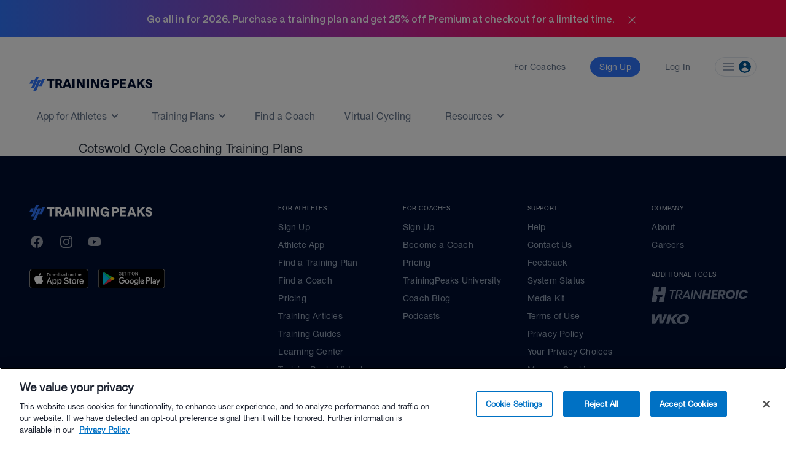

--- FILE ---
content_type: text/html; charset=utf-8
request_url: https://www.trainingpeaks.com/my-training-plans/cotswoldcoaching
body_size: 6961
content:
<!DOCTYPE html>
<html class="no-js" lang="en">
<head>
	<title>Cotswold Cycle Coaching Training Plans | TrainingPeaks</title>

	<meta name="viewport" content="width=device-width, initial-scale=1.0" />
	<meta charset="utf-8" />
	<meta http-equiv="x-ua-compatible" content="ie=edge">
	<meta name="description" content="Free online and mobile training software for athletes and coaches. Find a coach, choose a training plan, track workouts and analyze fitness in one complete solution." data-react-helmet="true">
	    <script>(function(w,d,s,l,i){w[l]=w[l]||[];w[l].push({'gtm.start':
    new Date().getTime(),event:'gtm.js'});var f=d.getElementsByTagName(s)[0],
    j=d.createElement(s),dl=l!='dataLayer'?'&l='+l:'';j.async=true;j.src=
    'https://www.googletagmanager.com/gtm.js?id='+i+dl;f.parentNode.insertBefore(j,f);
    })(window,document,'script','dataLayer','GTM-W8X7NZG');</script>

	<script src="https://cdn.jsdelivr.net/npm/@eppo/js-client-sdk@latest/dist/eppo-sdk.min.js"></script>
	<script src="/training-plan-assets/lib/unsupported-browser.js"></script>
	<script src="https://assets.trainingpeaks.com/js/common-3.js"></script>
	<script src="https://code.jquery.com/jquery-3.6.0.min.js"integrity="sha256-/xUj+3OJU5yExlq6GSYGSHk7tPXikynS7ogEvDej/m4=" crossorigin="anonymous"></script>
	<script src="/training-plan-assets/lib/tooltipster.bundle.min.js"></script>

	<link rel="apple-touch-icon" sizes="152x152" href="https://assets.trainingpeaks.com/favicons/apple-touch-icon-152x152.png">

	<link href="/training-plan-assets/favicon.ico" rel="shortcut icon" type="image/x-icon" />
	<link rel="canonical" href="https://www.trainingpeaks.com/my-training-plans/cotswoldcoaching">

	
	<link href="https://assets.trainingpeaks.com/css/trainingpeaks-2.2.8.min.css" rel="stylesheet" />

	<link rel='stylesheet' href='https://tp-front-end.trainingpeaks.com/pattern-library/v5/css/pattern-library-common.css' />
	<script src="https://assets.trainingpeaks.com/js/modernizr-custom.js"></script>
	<link rel="stylesheet" href="/training-plan-assets/css/styles.css" />

	
<script type="text/javascript">
	var _rollbarConfig = {
		accessToken: "14ccf886dcf9481aa5c30327c6a9ec92",
		hostWhiteList: ["https://www.trainingpeaks.com","https://www.dev.trainingpeaks.com","https://www.sandbox.trainingpeaks.com"],
		captureUncaught: true,
		payload: {
            environment: "Production",
            client: {
                javascript: {
                    source_map_enabled: true,
                    code_version: "trunk-1f65de2",
					guess_uncaught_frames: true
                }
            }
		}
	};
	// Rollbar Snippet
	!function(r){function o(n){if(e[n])return e[n].exports;var t=e[n]={exports:{},id:n,loaded:!1};return r[n].call(t.exports,t,t.exports,o),t.loaded=!0,t.exports}var e={};return o.m=r,o.c=e,o.p="",o(0)}([function(r,o,e){"use strict";var n=e(1),t=e(4);_rollbarConfig=_rollbarConfig||{},_rollbarConfig.rollbarJsUrl=_rollbarConfig.rollbarJsUrl||"https://cdnjs.cloudflare.com/ajax/libs/rollbar.js/2.14.4/rollbar.min.js",_rollbarConfig.async=void 0===_rollbarConfig.async||_rollbarConfig.async;var a=n.setupShim(window,_rollbarConfig),l=t(_rollbarConfig);window.rollbar=n.Rollbar,a.loadFull(window,document,!_rollbarConfig.async,_rollbarConfig,l)},function(r,o,e){"use strict";function n(r){return function(){try{return r.apply(this,arguments)}catch(r){try{console.error("[Rollbar]: Internal error",r)}catch(r){}}}}function t(r,o){this.options=r,this._rollbarOldOnError=null;var e=s++;this.shimId=function(){return e},window&&window._rollbarShims&&(window._rollbarShims[e]={handler:o,messages:[]})}function a(r,o){var e=o.globalAlias||"Rollbar";if("object"==typeof r[e])return r[e];r._rollbarShims={},r._rollbarWrappedError=null;var t=new p(o);return n(function(){o.captureUncaught&&(t._rollbarOldOnError=r.onerror,i.captureUncaughtExceptions(r,t,!0),i.wrapGlobals(r,t,!0)),o.captureUnhandledRejections&&i.captureUnhandledRejections(r,t,!0);var n=o.autoInstrument;return(void 0===n||n===!0||"object"==typeof n&&n.network)&&r.addEventListener&&(r.addEventListener("load",t.captureLoad.bind(t)),r.addEventListener("DOMContentLoaded",t.captureDomContentLoaded.bind(t))),r[e]=t,t})()}function l(r){return n(function(){var o=this,e=Array.prototype.slice.call(arguments,0),n={shim:o,method:r,args:e,ts:new Date};window._rollbarShims[this.shimId()].messages.push(n)})}var i=e(2),s=0,d=e(3),c=function(r,o){return new t(r,o)},p=d.bind(null,c);t.prototype.loadFull=function(r,o,e,t,a){var l=function(){var o;if(void 0===r._rollbarDidLoad){o=new Error("rollbar.js did not load");for(var e,n,t,l,i=0;e=r._rollbarShims[i++];)for(e=e.messages||[];n=e.shift();)for(t=n.args||[],i=0;i<t.length;++i)if(l=t[i],"function"==typeof l){l(o);break}}"function"==typeof a&&a(o)},i=!1,s=o.createElement("script"),d=o.getElementsByTagName("script")[0],c=d.parentNode;s.crossOrigin="",s.src=t.rollbarJsUrl,e||(s.async=!0),s.onload=s.onreadystatechange=n(function(){if(!(i||this.readyState&&"loaded"!==this.readyState&&"complete"!==this.readyState)){s.onload=s.onreadystatechange=null;try{c.removeChild(s)}catch(r){}i=!0,l()}}),c.insertBefore(s,d)},t.prototype.wrap=function(r,o,e){try{var n;if(n="function"==typeof o?o:function(){return o||{}},"function"!=typeof r)return r;if(r._isWrap)return r;if(!r._rollbar_wrapped&&(r._rollbar_wrapped=function(){e&&"function"==typeof e&&e.apply(this,arguments);try{return r.apply(this,arguments)}catch(e){var o=e;throw"string"==typeof o&&(o=new String(o)),o._rollbarContext=n()||{},o._rollbarContext._wrappedSource=r.toString(),window._rollbarWrappedError=o,o}},r._rollbar_wrapped._isWrap=!0,r.hasOwnProperty))for(var t in r)r.hasOwnProperty(t)&&(r._rollbar_wrapped[t]=r[t]);return r._rollbar_wrapped}catch(o){return r}};for(var u="log,debug,info,warn,warning,error,critical,global,configure,handleUncaughtException,handleUnhandledRejection,captureDomContentLoaded,captureLoad".split(","),f=0;f<u.length;++f)t.prototype[u[f]]=l(u[f]);r.exports={setupShim:a,Rollbar:p}},function(r,o){"use strict";function e(r,o,e){if(r){var t;"function"==typeof o._rollbarOldOnError?t=o._rollbarOldOnError:r.onerror&&!r.onerror.belongsToShim&&(t=r.onerror,o._rollbarOldOnError=t);var a=function(){var e=Array.prototype.slice.call(arguments,0);n(r,o,t,e)};a.belongsToShim=e,r.onerror=a}}function n(r,o,e,n){r._rollbarWrappedError&&(n[4]||(n[4]=r._rollbarWrappedError),n[5]||(n[5]=r._rollbarWrappedError._rollbarContext),r._rollbarWrappedError=null),o.handleUncaughtException.apply(o,n),e&&e.apply(r,n)}function t(r,o,e){if(r){"function"==typeof r._rollbarURH&&r._rollbarURH.belongsToShim&&r.removeEventListener("unhandledrejection",r._rollbarURH);var n=function(r){var e=r.reason,n=r.promise,t=r.detail;!e&&t&&(e=t.reason,n=t.promise),o&&o.handleUnhandledRejection&&o.handleUnhandledRejection(e,n)};n.belongsToShim=e,r._rollbarURH=n,r.addEventListener("unhandledrejection",n)}}function a(r,o,e){if(r){var n,t,a="EventTarget,Window,Node,ApplicationCache,AudioTrackList,ChannelMergerNode,CryptoOperation,EventSource,FileReader,HTMLUnknownElement,IDBDatabase,IDBRequest,IDBTransaction,KeyOperation,MediaController,MessagePort,ModalWindow,Notification,SVGElementInstance,Screen,TextTrack,TextTrackCue,TextTrackList,WebSocket,WebSocketWorker,Worker,XMLHttpRequest,XMLHttpRequestEventTarget,XMLHttpRequestUpload".split(",");for(n=0;n<a.length;++n)t=a[n],r[t]&&r[t].prototype&&l(o,r[t].prototype,e)}}function l(r,o,e){if(o.hasOwnProperty&&o.hasOwnProperty("addEventListener")){for(var n=o.addEventListener;n._rollbarOldAdd&&n.belongsToShim;)n=n._rollbarOldAdd;var t=function(o,e,t){n.call(this,o,r.wrap(e),t)};t._rollbarOldAdd=n,t.belongsToShim=e,o.addEventListener=t;for(var a=o.removeEventListener;a._rollbarOldRemove&&a.belongsToShim;)a=a._rollbarOldRemove;var l=function(r,o,e){a.call(this,r,o&&o._rollbar_wrapped||o,e)};l._rollbarOldRemove=a,l.belongsToShim=e,o.removeEventListener=l}}r.exports={captureUncaughtExceptions:e,captureUnhandledRejections:t,wrapGlobals:a}},function(r,o){"use strict";function e(r,o){this.impl=r(o,this),this.options=o,n(e.prototype)}function n(r){for(var o=function(r){return function(){var o=Array.prototype.slice.call(arguments,0);if(this.impl[r])return this.impl[r].apply(this.impl,o)}},e="log,debug,info,warn,warning,error,critical,global,configure,handleUncaughtException,handleUnhandledRejection,_createItem,wrap,loadFull,shimId,captureDomContentLoaded,captureLoad".split(","),n=0;n<e.length;n++)r[e[n]]=o(e[n])}e.prototype._swapAndProcessMessages=function(r,o){this.impl=r(this.options);for(var e,n,t;e=o.shift();)n=e.method,t=e.args,this[n]&&"function"==typeof this[n]&&("captureDomContentLoaded"===n||"captureLoad"===n?this[n].apply(this,[t[0],e.ts]):this[n].apply(this,t));return this},r.exports=e},function(r,o){"use strict";r.exports=function(r){return function(o){if(!o&&!window._rollbarInitialized){r=r||{};for(var e,n,t=r.globalAlias||"Rollbar",a=window.rollbar,l=function(r){return new a(r)},i=0;e=window._rollbarShims[i++];)n||(n=e.handler),e.handler._swapAndProcessMessages(l,e.messages);window[t]=n,window._rollbarInitialized=!0}}}}]);
	// End Rollbar Snippet
</script>

	
	<meta name="robots" content="noindex, nofollow">


	<script type="text/javascript">
	var TpAppConfig = (function() {

		var config = {
			"homeSecureUrl": 'https://home.trainingpeaks.com',
			"tpApiUrlBase": 'https://tpapi.trainingpeaks.com'
		}

		return {
			getHomeSecureUrl: function () {
				return config.homeSecureUrl;
			},
			getTpApiUrlBase: function() {
				return config.tpApiUrlBase;
			}
		};
	})();
</script>


	<meta id="EPPO_API_KEY" name="EppoApiKey" content="zFd-Va4dAEmnA9qF4S4-ajfpBLnHT1DhdtdBW1K6MT8" />

</head>


<body class="no-js my-training-plans" style="font-family: HNR, sans-serif;">
		    <noscript><iframe src="https://www.googletagmanager.com/ns.html?id=GTM-W8X7NZG"
    height="0" width="0" style="display:none;visibility:hidden"></iframe></noscript>

		<tp-scheduled-component
			class="u-block"
			timezone="MT"
			display-until="2026-01-31T23:59:59.000-07:00"
			display-after="2025-11-17T00:00:00.000-07:00">
				<div id="pencil-banner" class="u-min-w-full u-flex u-justify-center u-items-center u-h-0 u-transition-height u-duration-500 u-ease-in-out" style="background: linear-gradient(90deg, #3177FF 0%, #C729A1 50%, #FF0B49 75%)">
    <h1 class="u-text-white u-font-bold">Go all in for 2026. Purchase a training plan and get 25% off Premium at checkout for a limited time.</h1>
    <div id="close-icon" onclick="closePencilBanner()" class="u-cursor-pointer u-pl-4 u-pt-1">
        <svg width="25" height="25" viewBox="0 0 25 25" fill="none" xmlns="http://www.w3.org/2000/svg">
            <mask id="mask0_4_1573" style="mask-type:alpha" maskUnits="userSpaceOnUse" x="0" y="0" width="25" height="25">
            <rect x="0.5" y="0.5" width="24" height="24" fill="#D9D9D9"/>
            </mask>
            <g mask="url(#mask0_4_1573)">
            <path d="M12.5002 13.208L7.25397 18.454C7.16047 18.5476 7.04572 18.5976 6.90972 18.604C6.77389 18.6105 6.6528 18.5605 6.54647 18.454C6.43997 18.3476 6.38672 18.2297 6.38672 18.1002C6.38672 17.9707 6.43997 17.8528 6.54647 17.7465L11.7925 12.5002L6.54647 7.25397C6.4528 7.16047 6.4028 7.04572 6.39647 6.90972C6.38997 6.77389 6.43997 6.6528 6.54647 6.54647C6.6528 6.43997 6.77072 6.38672 6.90022 6.38672C7.02972 6.38672 7.14764 6.43997 7.25397 6.54647L12.5002 11.7925L17.7465 6.54647C17.84 6.4528 17.9547 6.4028 18.0907 6.39647C18.2266 6.38997 18.3476 6.43997 18.454 6.54647C18.5605 6.6528 18.6137 6.77072 18.6137 6.90022C18.6137 7.02972 18.5605 7.14764 18.454 7.25397L13.208 12.5002L18.454 17.7465C18.5476 17.84 18.5976 17.9547 18.604 18.0907C18.6105 18.2266 18.5605 18.3476 18.454 18.454C18.3476 18.5605 18.2297 18.6137 18.1002 18.6137C17.9707 18.6137 17.8528 18.5605 17.7465 18.454L12.5002 13.208Z" fill="white"/>
            </g>
        </svg>
    </div>
</div>

<script>
    function closePencilBanner() {
        const pencilBanner = document.getElementById('pencil-banner');
        pencilBanner.classList.remove('u-h-fit', 'u-p-4');
        pencilBanner.classList.add('u-h-0');
        sessionStorage.setItem('hideBundleBanner', true);
    }
    document.addEventListener('DOMContentLoaded', function () {
        const pencilBanner = document.getElementById('pencil-banner');
        if (!pencilBanner) {return;}
                // Check sessionStorage for hideBundleBanner flag
        const hideBundleBanner = sessionStorage.getItem('hideBundleBanner');
        if (hideBundleBanner!=='true') {
            pencilBanner.classList.remove('u-h-0');
            pencilBanner.classList.add('u-h-fit', 'u-p-4');
        }
    });  </script>

		</tp-scheduled-component>
	<div class="wrapper">




		<style>

  @media (min-width: 0px) { :root { --header-size: 5.5rem; } }

  @media (min-width: 768px) { :root { --header-size: 8.5rem; } }

  #navigation-wrapper { min-height: var(--header-size); }

  main { margin-top: calc(-1 * var(--header-size)) !important; }

  body:not(.has-hero-banner) main{
    padding-top: calc(0.8 * var(--header-size)) !important;
  }
</style>

<div id="navigation-wrapper" class="u-z-10">
  <tp-header authenticated="false" class="light-bg" app-tp-uri="/launch-app">
    <div id="navigation-slot-wrapper" class="u-flex">
      <p class="toggle-navigation"></p>
    </div>
  </tp-header>
  <tp-sidebar><tp-nav-menu></tp-nav-menu></tp-sidebar>
</div>

		


<div class="u-m-auto u-max-w-5xl">
  <h1 class="u-type-headline-4 md:u-type-headline-2 u-text-cool-gray-800">Cotswold Cycle Coaching Training Plans</h1>
</div>




		<div class="push"> </div>
	</div>


<tp-footer></tp-footer>

<script>
	webutils.styleHeader({});
	webutils.trackPerformance();
	webutils.initFooterNewsletterForm();
	webutils.initToolTips();
	webutils.initTermsOfServiceNotification();
</script>


<script async="async">
	! function () {
	var analytics = window.analytics = window.analytics || [];
	if (!analytics.initialize)
		if (analytics.invoked) window.console && console.error && console.error("Segment snippet included twice.");
		else {
			analytics.invoked = !0;
			analytics.methods = ["trackSubmit", "trackClick", "trackLink", "trackForm", "pageview", "identify",
				"reset",
				"group", "track", "ready", "alias", "debug", "page", "once", "off", "on"
			];
			analytics.factory = function (t) {
				return function () {
					var e = Array.prototype.slice.call(arguments);
					e.unshift(t);
					analytics.push(e);
					return analytics
				}
			};
			for (var t = 0; t < analytics.methods.length; t++) {
				var e = analytics.methods[t];
				analytics[e] = analytics.factory(e)
			}
			analytics.load = function (t, e) {
				var n = document.createElement("script");
				n.type = "text/javascript";
				n.async = !0;
				n.src = "https://cdn.segment.com/analytics.js/v1/" + t + "/analytics.min.js";
				var o = document.getElementsByTagName("script")[0];
				o.parentNode.insertBefore(n, o);
				analytics._loadOptions = e
			};
			analytics.SNIPPET_VERSION = "4.1.0";
			analytics.load("eWSxeD3ITOpF0xvFEIcWrFJSUFyZEltI");
			analytics.page();
		}
	}();
</script>

<script async="async">
	adroll_adv_id = "ID3CQ2CWFZFY5N7B32CXKD";
	adroll_pix_id = "YVESWFD6KBDIVMIPFNJGDU";

	(function () {
		var _onload = function(){
			if (document.readyState && !/loaded|complete/.test(document.readyState)){setTimeout(_onload, 10);return}
			if (!window.__adroll_loaded){__adroll_loaded=true;setTimeout(_onload, 50);return}
			var scr = document.createElement("script");
			var host = (("https:" == document.location.protocol) ? "https://s.adroll.com" : "http://a.adroll.com");
			scr.setAttribute('async', 'true');
			scr.type = "text/javascript";
			scr.src = host + "/j/roundtrip.js";
			((document.getElementsByTagName('head') || [null])[0] ||
				document.getElementsByTagName('script')[0].parentNode).appendChild(scr);
		};
		if (window.addEventListener) {window.addEventListener('load', _onload, false);}
		else {window.attachEvent('onload', _onload)}
	}());
</script>



<script type="module" crossorigin="anonymous" src="https://tp-front-end.trainingpeaks.com/pattern-library/v5/js/stencil/pattern-library/pattern-library.esm.js"></script>



<script type="text/javascript">
	if (navigator.userAgent.indexOf('Edge') >= 0) {
		document.documentElement.classList.add('edge');
	}
</script>
<script src="/training-plan-assets/js/experiment-bundle.js"></script>
</body>
</html>


--- FILE ---
content_type: text/javascript
request_url: https://tp-front-end.trainingpeaks.com/pattern-library/v5/js/stencil/pattern-library/component-61fc1a15.js
body_size: 4062
content:
import{_ as t,a as i,b as n,M as e,m as r,c as s}from"./ponyfill-3d368e12.js";var o;
/**
 * @license
 * Copyright 2019 Google Inc.
 *
 * Permission is hereby granted, free of charge, to any person obtaining a copy
 * of this software and associated documentation files (the "Software"), to deal
 * in the Software without restriction, including without limitation the rights
 * to use, copy, modify, merge, publish, distribute, sublicense, and/or sell
 * copies of the Software, and to permit persons to whom the Software is
 * furnished to do so, subject to the following conditions:
 *
 * The above copyright notice and this permission notice shall be included in
 * all copies or substantial portions of the Software.
 *
 * THE SOFTWARE IS PROVIDED "AS IS", WITHOUT WARRANTY OF ANY KIND, EXPRESS OR
 * IMPLIED, INCLUDING BUT NOT LIMITED TO THE WARRANTIES OF MERCHANTABILITY,
 * FITNESS FOR A PARTICULAR PURPOSE AND NONINFRINGEMENT. IN NO EVENT SHALL THE
 * AUTHORS OR COPYRIGHT HOLDERS BE LIABLE FOR ANY CLAIM, DAMAGES OR OTHER
 * LIABILITY, WHETHER IN AN ACTION OF CONTRACT, TORT OR OTHERWISE, ARISING FROM,
 * OUT OF OR IN CONNECTION WITH THE SOFTWARE OR THE USE OR OTHER DEALINGS IN
 * THE SOFTWARE.
 */
function u(t){return void 0===t&&(t=window),!!function(t){void 0===t&&(t=window);var i=!1;try{var n={get passive(){return i=!0,!1}},e=function(){};t.document.addEventListener("test",e,n),t.document.removeEventListener("test",e,n)}catch(r){i=!1}return i}
/**
 * @license
 * Copyright 2016 Google Inc.
 *
 * Permission is hereby granted, free of charge, to any person obtaining a copy
 * of this software and associated documentation files (the "Software"), to deal
 * in the Software without restriction, including without limitation the rights
 * to use, copy, modify, merge, publish, distribute, sublicense, and/or sell
 * copies of the Software, and to permit persons to whom the Software is
 * furnished to do so, subject to the following conditions:
 *
 * The above copyright notice and this permission notice shall be included in
 * all copies or substantial portions of the Software.
 *
 * THE SOFTWARE IS PROVIDED "AS IS", WITHOUT WARRANTY OF ANY KIND, EXPRESS OR
 * IMPLIED, INCLUDING BUT NOT LIMITED TO THE WARRANTIES OF MERCHANTABILITY,
 * FITNESS FOR A PARTICULAR PURPOSE AND NONINFRINGEMENT. IN NO EVENT SHALL THE
 * AUTHORS OR COPYRIGHT HOLDERS BE LIABLE FOR ANY CLAIM, DAMAGES OR OTHER
 * LIABILITY, WHETHER IN AN ACTION OF CONTRACT, TORT OR OTHERWISE, ARISING FROM,
 * OUT OF OR IN CONNECTION WITH THE SOFTWARE OR THE USE OR OTHER DEALINGS IN
 * THE SOFTWARE.
 */(t)&&{passive:!0}}var a={BG_FOCUSED:"mdc-ripple-upgraded--background-focused",FG_ACTIVATION:"mdc-ripple-upgraded--foreground-activation",FG_DEACTIVATION:"mdc-ripple-upgraded--foreground-deactivation",ROOT:"mdc-ripple-upgraded",UNBOUNDED:"mdc-ripple-upgraded--unbounded"},c={VAR_FG_SCALE:"--mdc-ripple-fg-scale",VAR_FG_SIZE:"--mdc-ripple-fg-size",VAR_FG_TRANSLATE_END:"--mdc-ripple-fg-translate-end",VAR_FG_TRANSLATE_START:"--mdc-ripple-fg-translate-start",VAR_LEFT:"--mdc-ripple-left",VAR_TOP:"--mdc-ripple-top"},h={DEACTIVATION_TIMEOUT_MS:225,FG_DEACTIVATION_MS:150,INITIAL_ORIGIN_SCALE:.6,PADDING:10,TAP_DELAY_MS:300},f=["touchstart","pointerdown","mousedown","keydown"],d=["touchend","pointerup","mouseup","contextmenu"],l=[],v=function(e){function r(t){var n=e.call(this,i(i({},r.defaultAdapter),t))||this;return n.activationAnimationHasEnded=!1,n.activationTimer=0,n.fgDeactivationRemovalTimer=0,n.fgScale="0",n.frame={width:0,height:0},n.initialSize=0,n.layoutFrame=0,n.maxRadius=0,n.unboundedCoords={left:0,top:0},n.activationState=n.defaultActivationState(),n.activationTimerCallback=function(){n.activationAnimationHasEnded=!0,n.runDeactivationUXLogicIfReady()},n.activateHandler=function(t){n.activateImpl(t)},n.deactivateHandler=function(){n.deactivateImpl()},n.focusHandler=function(){n.handleFocus()},n.blurHandler=function(){n.handleBlur()},n.resizeHandler=function(){n.layout()},n}return t(r,e),Object.defineProperty(r,"cssClasses",{get:function(){return a},enumerable:!1,configurable:!0}),Object.defineProperty(r,"strings",{get:function(){return c},enumerable:!1,configurable:!0}),Object.defineProperty(r,"numbers",{get:function(){return h},enumerable:!1,configurable:!0}),Object.defineProperty(r,"defaultAdapter",{get:function(){return{addClass:function(){},browserSupportsCssVars:function(){return!0},computeBoundingRect:function(){return{top:0,right:0,bottom:0,left:0,width:0,height:0}},containsEventTarget:function(){return!0},deregisterDocumentInteractionHandler:function(){},deregisterInteractionHandler:function(){},deregisterResizeHandler:function(){},getWindowPageOffset:function(){return{x:0,y:0}},isSurfaceActive:function(){return!0},isSurfaceDisabled:function(){return!0},isUnbounded:function(){return!0},registerDocumentInteractionHandler:function(){},registerInteractionHandler:function(){},registerResizeHandler:function(){},removeClass:function(){},updateCssVariable:function(){}}},enumerable:!1,configurable:!0}),r.prototype.init=function(){var t=this,i=this.supportsPressRipple();if(this.registerRootHandlers(i),i){var n=r.cssClasses,e=n.ROOT,s=n.UNBOUNDED;requestAnimationFrame((function(){t.adapter.addClass(e),t.adapter.isUnbounded()&&(t.adapter.addClass(s),t.layoutInternal())}))}},r.prototype.destroy=function(){var t=this;if(this.supportsPressRipple()){this.activationTimer&&(clearTimeout(this.activationTimer),this.activationTimer=0,this.adapter.removeClass(r.cssClasses.FG_ACTIVATION)),this.fgDeactivationRemovalTimer&&(clearTimeout(this.fgDeactivationRemovalTimer),this.fgDeactivationRemovalTimer=0,this.adapter.removeClass(r.cssClasses.FG_DEACTIVATION));var i=r.cssClasses,n=i.ROOT,e=i.UNBOUNDED;requestAnimationFrame((function(){t.adapter.removeClass(n),t.adapter.removeClass(e),t.removeCssVars()}))}this.deregisterRootHandlers(),this.deregisterDeactivationHandlers()},r.prototype.activate=function(t){this.activateImpl(t)},r.prototype.deactivate=function(){this.deactivateImpl()},r.prototype.layout=function(){var t=this;this.layoutFrame&&cancelAnimationFrame(this.layoutFrame),this.layoutFrame=requestAnimationFrame((function(){t.layoutInternal(),t.layoutFrame=0}))},r.prototype.setUnbounded=function(t){var i=r.cssClasses.UNBOUNDED;t?this.adapter.addClass(i):this.adapter.removeClass(i)},r.prototype.handleFocus=function(){var t=this;requestAnimationFrame((function(){return t.adapter.addClass(r.cssClasses.BG_FOCUSED)}))},r.prototype.handleBlur=function(){var t=this;requestAnimationFrame((function(){return t.adapter.removeClass(r.cssClasses.BG_FOCUSED)}))},r.prototype.supportsPressRipple=function(){return this.adapter.browserSupportsCssVars()},r.prototype.defaultActivationState=function(){return{activationEvent:void 0,hasDeactivationUXRun:!1,isActivated:!1,isProgrammatic:!1,wasActivatedByPointer:!1,wasElementMadeActive:!1}},r.prototype.registerRootHandlers=function(t){var i,e;if(t){try{for(var r=n(f),s=r.next();!s.done;s=r.next())this.adapter.registerInteractionHandler(s.value,this.activateHandler)}catch(o){i={error:o}}finally{try{s&&!s.done&&(e=r.return)&&e.call(r)}finally{if(i)throw i.error}}this.adapter.isUnbounded()&&this.adapter.registerResizeHandler(this.resizeHandler)}this.adapter.registerInteractionHandler("focus",this.focusHandler),this.adapter.registerInteractionHandler("blur",this.blurHandler)},r.prototype.registerDeactivationHandlers=function(t){var i,e;if("keydown"===t.type)this.adapter.registerInteractionHandler("keyup",this.deactivateHandler);else try{for(var r=n(d),s=r.next();!s.done;s=r.next())this.adapter.registerDocumentInteractionHandler(s.value,this.deactivateHandler)}catch(o){i={error:o}}finally{try{s&&!s.done&&(e=r.return)&&e.call(r)}finally{if(i)throw i.error}}},r.prototype.deregisterRootHandlers=function(){var t,i;try{for(var e=n(f),r=e.next();!r.done;r=e.next())this.adapter.deregisterInteractionHandler(r.value,this.activateHandler)}catch(s){t={error:s}}finally{try{r&&!r.done&&(i=e.return)&&i.call(e)}finally{if(t)throw t.error}}this.adapter.deregisterInteractionHandler("focus",this.focusHandler),this.adapter.deregisterInteractionHandler("blur",this.blurHandler),this.adapter.isUnbounded()&&this.adapter.deregisterResizeHandler(this.resizeHandler)},r.prototype.deregisterDeactivationHandlers=function(){var t,i;this.adapter.deregisterInteractionHandler("keyup",this.deactivateHandler);try{for(var e=n(d),r=e.next();!r.done;r=e.next())this.adapter.deregisterDocumentInteractionHandler(r.value,this.deactivateHandler)}catch(s){t={error:s}}finally{try{r&&!r.done&&(i=e.return)&&i.call(e)}finally{if(t)throw t.error}}},r.prototype.removeCssVars=function(){var t=this,i=r.strings;Object.keys(i).forEach((function(n){0===n.indexOf("VAR_")&&t.adapter.updateCssVariable(i[n],null)}))},r.prototype.activateImpl=function(t){var i=this;if(!this.adapter.isSurfaceDisabled()){var n=this.activationState;if(!n.isActivated){var e=this.previousActivationEvent;e&&void 0!==t&&e.type!==t.type||(n.isActivated=!0,n.isProgrammatic=void 0===t,n.activationEvent=t,n.wasActivatedByPointer=!n.isProgrammatic&&void 0!==t&&("mousedown"===t.type||"touchstart"===t.type||"pointerdown"===t.type),void 0!==t&&l.length>0&&l.some((function(t){return i.adapter.containsEventTarget(t)}))?this.resetActivationState():(void 0!==t&&(l.push(t.target),this.registerDeactivationHandlers(t)),n.wasElementMadeActive=this.checkElementMadeActive(t),n.wasElementMadeActive&&this.animateActivation(),requestAnimationFrame((function(){l=[],n.wasElementMadeActive||void 0===t||" "!==t.key&&32!==t.keyCode||(n.wasElementMadeActive=i.checkElementMadeActive(t),n.wasElementMadeActive&&i.animateActivation()),n.wasElementMadeActive||(i.activationState=i.defaultActivationState())}))))}}},r.prototype.checkElementMadeActive=function(t){return void 0===t||"keydown"!==t.type||this.adapter.isSurfaceActive()},r.prototype.animateActivation=function(){var t=this,i=r.strings,n=i.VAR_FG_TRANSLATE_START,e=i.VAR_FG_TRANSLATE_END,s=r.cssClasses,o=s.FG_DEACTIVATION,u=s.FG_ACTIVATION,a=r.numbers.DEACTIVATION_TIMEOUT_MS;this.layoutInternal();var c="",h="";if(!this.adapter.isUnbounded()){var f=this.getFgTranslationCoordinates(),d=f.startPoint,l=f.endPoint;c=d.x+"px, "+d.y+"px",h=l.x+"px, "+l.y+"px"}this.adapter.updateCssVariable(n,c),this.adapter.updateCssVariable(e,h),clearTimeout(this.activationTimer),clearTimeout(this.fgDeactivationRemovalTimer),this.rmBoundedActivationClasses(),this.adapter.removeClass(o),this.adapter.computeBoundingRect(),this.adapter.addClass(u),this.activationTimer=setTimeout((function(){t.activationTimerCallback()}),a)},r.prototype.getFgTranslationCoordinates=function(){var t,i=this.activationState;return{startPoint:t={x:(t=i.wasActivatedByPointer?function(t,i,n){if(!t)return{x:0,y:0};var e,r,s=i.x+n.left,o=i.y+n.top;return"touchstart"===t.type?(e=t.changedTouches[0].pageX-s,r=t.changedTouches[0].pageY-o):(e=t.pageX-s,r=t.pageY-o),{x:e,y:r}}(i.activationEvent,this.adapter.getWindowPageOffset(),this.adapter.computeBoundingRect()):{x:this.frame.width/2,y:this.frame.height/2}).x-this.initialSize/2,y:t.y-this.initialSize/2},endPoint:{x:this.frame.width/2-this.initialSize/2,y:this.frame.height/2-this.initialSize/2}}},r.prototype.runDeactivationUXLogicIfReady=function(){var t=this,i=r.cssClasses.FG_DEACTIVATION,n=this.activationState;(n.hasDeactivationUXRun||!n.isActivated)&&this.activationAnimationHasEnded&&(this.rmBoundedActivationClasses(),this.adapter.addClass(i),this.fgDeactivationRemovalTimer=setTimeout((function(){t.adapter.removeClass(i)}),h.FG_DEACTIVATION_MS))},r.prototype.rmBoundedActivationClasses=function(){this.adapter.removeClass(r.cssClasses.FG_ACTIVATION),this.activationAnimationHasEnded=!1,this.adapter.computeBoundingRect()},r.prototype.resetActivationState=function(){var t=this;this.previousActivationEvent=this.activationState.activationEvent,this.activationState=this.defaultActivationState(),setTimeout((function(){return t.previousActivationEvent=void 0}),r.numbers.TAP_DELAY_MS)},r.prototype.deactivateImpl=function(){var t=this,n=this.activationState;if(n.isActivated){var e=i({},n);n.isProgrammatic?(requestAnimationFrame((function(){t.animateDeactivation(e)})),this.resetActivationState()):(this.deregisterDeactivationHandlers(),requestAnimationFrame((function(){t.activationState.hasDeactivationUXRun=!0,t.animateDeactivation(e),t.resetActivationState()})))}},r.prototype.animateDeactivation=function(t){(t.wasActivatedByPointer||t.wasElementMadeActive)&&this.runDeactivationUXLogicIfReady()},r.prototype.layoutInternal=function(){this.frame=this.adapter.computeBoundingRect();var t=Math.max(this.frame.height,this.frame.width);this.maxRadius=this.adapter.isUnbounded()?t:Math.sqrt(Math.pow(this.frame.width,2)+Math.pow(this.frame.height,2))+r.numbers.PADDING;var i=Math.floor(t*r.numbers.INITIAL_ORIGIN_SCALE);this.initialSize=this.adapter.isUnbounded()&&i%2!=0?i-1:i,this.fgScale=""+this.maxRadius/this.initialSize,this.updateLayoutCssVars()},r.prototype.updateLayoutCssVars=function(){var t=r.strings,i=t.VAR_LEFT,n=t.VAR_TOP,e=t.VAR_FG_SCALE;this.adapter.updateCssVariable(t.VAR_FG_SIZE,this.initialSize+"px"),this.adapter.updateCssVariable(e,this.fgScale),this.adapter.isUnbounded()&&(this.unboundedCoords={left:Math.round(this.frame.width/2-this.initialSize/2),top:Math.round(this.frame.height/2-this.initialSize/2)},this.adapter.updateCssVariable(i,this.unboundedCoords.left+"px"),this.adapter.updateCssVariable(n,this.unboundedCoords.top+"px"))},r}(e),m=function(i){function n(){var t=null!==i&&i.apply(this,arguments)||this;return t.disabled=!1,t}return t(n,i),n.attachTo=function(t,i){void 0===i&&(i={isUnbounded:void 0});var e=new n(t);return void 0!==i.isUnbounded&&(e.unbounded=i.isUnbounded),e},n.createAdapter=function(t){return{addClass:function(i){return t.root.classList.add(i)},browserSupportsCssVars:function(){return function(t,i){void 0===i&&(i=!1);var n,e=window.CSS;if("boolean"==typeof o&&!i)return o;if(!e||"function"!=typeof e.supports)return!1;var r=e.supports("--css-vars","yes"),s=e.supports("(--css-vars: yes)")&&e.supports("color","#00000000");return n=r||s,i||(o=n),n}()},computeBoundingRect:function(){return t.root.getBoundingClientRect()},containsEventTarget:function(i){return t.root.contains(i)},deregisterDocumentInteractionHandler:function(t,i){return document.documentElement.removeEventListener(t,i,u())},deregisterInteractionHandler:function(i,n){return t.root.removeEventListener(i,n,u())},deregisterResizeHandler:function(t){return window.removeEventListener("resize",t)},getWindowPageOffset:function(){return{x:window.pageXOffset,y:window.pageYOffset}},isSurfaceActive:function(){return r(t.root,":active")},isSurfaceDisabled:function(){return Boolean(t.disabled)},isUnbounded:function(){return Boolean(t.unbounded)},registerDocumentInteractionHandler:function(t,i){return document.documentElement.addEventListener(t,i,u())},registerInteractionHandler:function(i,n){return t.root.addEventListener(i,n,u())},registerResizeHandler:function(t){return window.addEventListener("resize",t)},removeClass:function(i){return t.root.classList.remove(i)},updateCssVariable:function(i,n){return t.root.style.setProperty(i,n)}}},Object.defineProperty(n.prototype,"unbounded",{get:function(){return Boolean(this.isUnbounded)},set:function(t){this.isUnbounded=Boolean(t),this.setUnbounded()},enumerable:!1,configurable:!0}),n.prototype.activate=function(){this.foundation.activate()},n.prototype.deactivate=function(){this.foundation.deactivate()},n.prototype.layout=function(){this.foundation.layout()},n.prototype.getDefaultFoundation=function(){return new v(n.createAdapter(this))},n.prototype.initialSyncWithDOM=function(){this.isUnbounded="mdcRippleIsUnbounded"in this.root.dataset},n.prototype.setUnbounded=function(){this.foundation.setUnbounded(Boolean(this.isUnbounded))},n}(s);export{m as M,u as a,v as b}